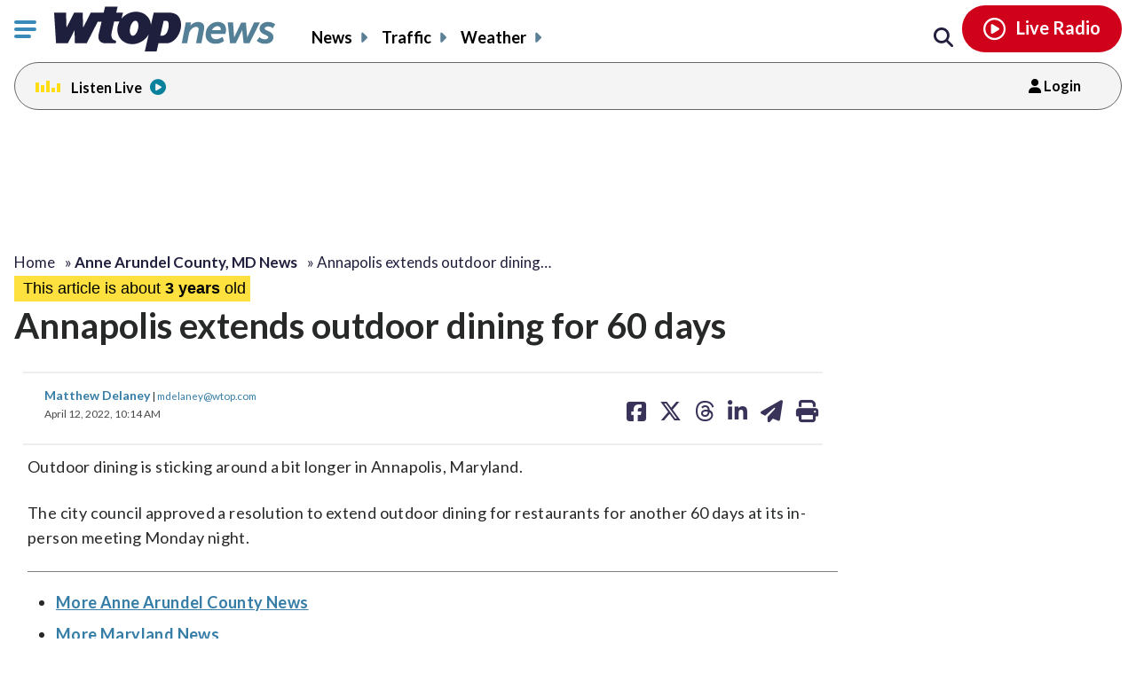

--- FILE ---
content_type: text/html; charset=UTF-8
request_url: https://wtop.com/anne-arundel-county/2022/04/annapolis-extends-outdoor-dining-for-60-days/
body_size: 26312
content:
<!doctype html>
<!--[if lt IE 7]>
<html lang="en" class="no-js lt-ie9 lt-ie8 lt-ie7"> <![endif]-->
<!--[if IE 7]>
<html lang="en" class="no-js lt-ie9 lt-ie8"> <![endif]-->
<!--[if IE 8]>
<html lang="en" class="no-js lt-ie9"> <![endif]-->
<!--[if gt IE 8]><!-->
<html lang="en" class="no-js"> <!--<![endif]-->
<head>
    <script type="text/javascript">window.dataLayer = window.dataLayer || [];</script>

    <meta charset="utf-8">
    <meta http-equiv="X-UA-Compatible" content="IE=edge,chrome=1">

    <meta name="viewport" content="width=device-width, initial-scale=1, maximum-scale=1">


        <script type="text/javascript"> const scrollTop_Height = 350 </script>
    <title>Annapolis extends outdoor dining for 60 days &#x2d; WTOP News</title>
			<!-- Begin IndexExchange  -->
			<script async src="//js-sec.indexww.com/ht/p/186967-76288346428612.js"></script>
			<!-- End IndexExchange -->
					<!-- SailThru -->
			<meta name="sailthru.canonical" content="https://wtop.com/anne-arundel-county/2022/04/annapolis-extends-outdoor-dining-for-60-days/" />
			<meta name="sailthru.date" content="2022-04-12 10:14:42" />
			
					<meta name="sailthru.tags" content="annapolis,annapolis city council,Anne Arundel County, MD News,Local News,Local Politics and Elections News,Maryland News,Matthew Delaney,outdoor dining" />
			
				
								<meta name="sailthru.image.full" content="https://wtop.com/wp-content/uploads/2022/03/GettyImages-1221752263-e1648553724836.jpg" />
			<meta name="sailthru.image.thumb" content="https://wtop.com/wp-content/uploads/2022/03/GettyImages-1221752263-150x150.jpg" />
				<!-- /SailThru -->
		<!-- SailThru --><meta name="sailthru.canonical" content="https://wtop.com/anne-arundel-county/2022/04/annapolis-extends-outdoor-dining-for-60-days/" /><meta name="sailthru.date" content="2022-04-12 10:14:42" /><meta name="sailthru.image.full" content="https://wtop.com/wp-content/uploads/2022/03/GettyImages-1221752263-e1648553724836.jpg" /><meta name="sailthru.image.thumb" content="https://wtop.com/wp-content/uploads/2022/03/GettyImages-1221752263-150x150.jpg" /><meta name='sailthru.tags' content='annapolis,annapolis city council,Anne Arundel County, MD News,Local News,Local Politics and Elections News,Maryland News,Matthew Delaney,outdoor dining'/><!-- /SailThru -->			<script>
				var refreshPageInterval;
				function refreshPageAction( ) {
					if( ! refreshPageInterval ){
						refreshPageInterval = setInterval(function(){
													window.location.reload(1);
											}, ( 480 * 1000 ) );
					}
				}
				refreshPageAction( );
			</script>
			        <script type="text/javascript">
            document.cookie = "krg_crb=;expires=Thu, 01 Jan 1970 00:00:01 GMT;path=/";
            document.cookie = "krg_uid=;expires=Thu, 01 Jan 1970 00:00:01 GMT;path=/";
        </script>
        
<!-- The SEO Framework by Sybre Waaijer -->
<meta name="description" content="The Annapolis City Council approved a resolution to extend outdoor dining for restaurants for another 60 days at its in&#x2d;person meeting Monday night." />
<meta property="og:image" content="https://wtop.com/wp-content/uploads/2022/03/GettyImages-1221752263-e1648553724836.jpg" />
<meta property="og:image:width" content="780" />
<meta property="og:image:height" content="516" />
<meta property="og:locale" content="en_US" />
<meta property="og:type" content="article" />
<meta property="og:title" content="Annapolis extends outdoor dining for 60 days &#x2d; WTOP News" />
<meta property="og:description" content="The Annapolis City Council approved a resolution to extend outdoor dining for restaurants for another 60 days at its in&#x2d;person meeting Monday night." />
<meta property="og:url" content="https://wtop.com/anne-arundel-county/2022/04/annapolis-extends-outdoor-dining-for-60-days/" />
<meta property="og:site_name" content="WTOP News" />
<meta property="og:updated_time" content="2022-04-12T14:14+00:00" />
<meta property="article:published_time" content="2022-04-12T14:14+00:00" />
<meta property="article:modified_time" content="2022-04-12T14:14+00:00" />
<meta name="twitter:card" content="summary_large_image" />
<meta name="twitter:title" content="Annapolis extends outdoor dining for 60 days &#x2d; WTOP News" />
<meta name="twitter:description" content="The Annapolis City Council approved a resolution to extend outdoor dining for restaurants for another 60 days at its in&#x2d;person meeting Monday night." />
<meta name="twitter:image" content="https://wtop.com/wp-content/uploads/2022/03/GettyImages-1221752263-e1648553724836.jpg" />
<meta name="twitter:image:width" content="780" />
<meta name="twitter:image:height" content="516" />
<link rel="canonical" href="https://wtop.com/anne-arundel-county/2022/04/annapolis-extends-outdoor-dining-for-60-days/" />
<script type="application/ld+json">{"@context":"https://schema.org","@type":"BreadcrumbList","itemListElement":[{"@type":"ListItem","position":1,"item":{"@id":"https://wtop.com/","name":"WTOP | Washington\u2019s Top News | DC, MD &#038; VA News, Traffic &#038; Weather"}},{"@type":"ListItem","position":2,"item":{"@id":"https://wtop.com/local/","name":"Local News"}},{"@type":"ListItem","position":3,"item":{"@id":"https://wtop.com/anne-arundel-county/2022/04/annapolis-extends-outdoor-dining-for-60-days/","name":"Annapolis extends outdoor dining for 60 days"}}]}</script>
<!-- / The SEO Framework by Sybre Waaijer | 7.94ms meta | 0.07ms boot -->

<link rel='dns-prefetch' href='//ajax.googleapis.com' />
<link rel='dns-prefetch' href='//secure-drm.imrworldwide.com' />
<link rel='dns-prefetch' href='//code.jquery.com' />
<link rel='dns-prefetch' href='//use.fontawesome.com' />
<link rel='dns-prefetch' href='//s.w.org' />
<script type="text/javascript">
window._wpemojiSettings = {"baseUrl":"https:\/\/s.w.org\/images\/core\/emoji\/13.1.0\/72x72\/","ext":".png","svgUrl":"https:\/\/s.w.org\/images\/core\/emoji\/13.1.0\/svg\/","svgExt":".svg","source":{"concatemoji":"https:\/\/wtop.com\/wp-includes\/js\/wp-emoji-release.min.js?ver=5.9.4"}};
/*! This file is auto-generated */
!function(e,a,t){var n,r,o,i=a.createElement("canvas"),p=i.getContext&&i.getContext("2d");function s(e,t){var a=String.fromCharCode;p.clearRect(0,0,i.width,i.height),p.fillText(a.apply(this,e),0,0);e=i.toDataURL();return p.clearRect(0,0,i.width,i.height),p.fillText(a.apply(this,t),0,0),e===i.toDataURL()}function c(e){var t=a.createElement("script");t.src=e,t.defer=t.type="text/javascript",a.getElementsByTagName("head")[0].appendChild(t)}for(o=Array("flag","emoji"),t.supports={everything:!0,everythingExceptFlag:!0},r=0;r<o.length;r++)t.supports[o[r]]=function(e){if(!p||!p.fillText)return!1;switch(p.textBaseline="top",p.font="600 32px Arial",e){case"flag":return s([127987,65039,8205,9895,65039],[127987,65039,8203,9895,65039])?!1:!s([55356,56826,55356,56819],[55356,56826,8203,55356,56819])&&!s([55356,57332,56128,56423,56128,56418,56128,56421,56128,56430,56128,56423,56128,56447],[55356,57332,8203,56128,56423,8203,56128,56418,8203,56128,56421,8203,56128,56430,8203,56128,56423,8203,56128,56447]);case"emoji":return!s([10084,65039,8205,55357,56613],[10084,65039,8203,55357,56613])}return!1}(o[r]),t.supports.everything=t.supports.everything&&t.supports[o[r]],"flag"!==o[r]&&(t.supports.everythingExceptFlag=t.supports.everythingExceptFlag&&t.supports[o[r]]);t.supports.everythingExceptFlag=t.supports.everythingExceptFlag&&!t.supports.flag,t.DOMReady=!1,t.readyCallback=function(){t.DOMReady=!0},t.supports.everything||(n=function(){t.readyCallback()},a.addEventListener?(a.addEventListener("DOMContentLoaded",n,!1),e.addEventListener("load",n,!1)):(e.attachEvent("onload",n),a.attachEvent("onreadystatechange",function(){"complete"===a.readyState&&t.readyCallback()})),(n=t.source||{}).concatemoji?c(n.concatemoji):n.wpemoji&&n.twemoji&&(c(n.twemoji),c(n.wpemoji)))}(window,document,window._wpemojiSettings);
</script>
<style type="text/css">
img.wp-smiley,
img.emoji {
	display: inline !important;
	border: none !important;
	box-shadow: none !important;
	height: 1em !important;
	width: 1em !important;
	margin: 0 0.07em !important;
	vertical-align: -0.1em !important;
	background: none !important;
	padding: 0 !important;
}
</style>
	<link rel='preload' as='font' crossorigin id='font-woff-italic-100-css'  href='https://wtop.com/wp-content/themes/wtop-new/css/fonts/Lato/italic-100.woff2?ver=all' type='font/woff2' media='all' />
<link rel='preload' as='font' crossorigin id='font-woff-italic-300-css'  href='https://wtop.com/wp-content/themes/wtop-new/css/fonts/Lato/italic-300.woff2?ver=all' type='font/woff2' media='all' />
<link rel='preload' as='font' crossorigin id='font-woff-italic-400-css'  href='https://wtop.com/wp-content/themes/wtop-new/css/fonts/Lato/italic-400.woff2?ver=all' type='font/woff2' media='all' />
<link rel='preload' as='font' crossorigin id='font-woff-italic-700-css'  href='https://wtop.com/wp-content/themes/wtop-new/css/fonts/Lato/italic-700.woff2?ver=all' type='font/woff2' media='all' />
<link rel='preload' as='font' crossorigin id='font-woff-italic-900-css'  href='https://wtop.com/wp-content/themes/wtop-new/css/fonts/Lato/italic-900.woff2?ver=all' type='font/woff2' media='all' />
<link rel='preload' as='font' crossorigin id='font-woff-normal-300-css'  href='https://wtop.com/wp-content/themes/wtop-new/css/fonts/Lato/normal-300.woff2?ver=all' type='font/woff2' media='all' />
<link rel='preload' as='font' crossorigin id='font-woff-normal-400-css'  href='https://wtop.com/wp-content/themes/wtop-new/css/fonts/Lato/normal-400.woff2?ver=all' type='font/woff2' media='all' />
<link rel='preload' as='font' crossorigin id='font-woff-normal-700-css'  href='https://wtop.com/wp-content/themes/wtop-new/css/fonts/Lato/normal-700.woff2?ver=all' type='font/woff2' media='all' />
<link rel='preload' as='font' crossorigin id='font-woff-normal-900-css'  href='https://wtop.com/wp-content/themes/wtop-new/css/fonts/Lato/normal-900.woff2?ver=all' type='font/woff2' media='all' />
<link rel='stylesheet' id='print-css'  href='https://wtop.com/wp-content/themes/wtop-new/assets/css/print.css?ver=1' type='text/css' media='print' />
<link rel='stylesheet' id='SailThru-css'  href='https://wtop.com/wp-content/plugins/sailthru-custom/assets/css/sailthru.css?ver=251208-153014' type='text/css' media='all' />
<link rel='stylesheet' id='Sailthru_Newsletters_Custom-css'  href='https://wtop.com/wp-content/plugins/sailthru-newsletters-custom/assets/css/sailthru.css?ver=0.1' type='text/css' media='all' />
<link rel='stylesheet' id='sailthru-newsletter-signup-css-css'  href='https://wtop.com/wp-content/plugins/sailthru-newsletters-custom/assets/css/sailthru-newsletter-signup.min.css?ver=1765207814' type='text/css' media='all' />
<link rel='stylesheet' id='font-awesome-css-css'  href='https://use.fontawesome.com/releases/v6.7.1/css/all.css?ver=6.7.1' type='text/css' media='' />
<link rel='stylesheet' id='wtop-theme-stylesheet-css'  href='https://wtop.com/wp-content/themes/wtop-new/style.css?ver=1765207815' type='text/css' media='all' />
<link rel='stylesheet' id='blog_styles-css'  href='https://wtop.com/wp-content/themes/wtop-new/blog-styles.css?ver=1765207815' type='text/css' media='' />

		<!-- Media Trade Craft  -->
		<link rel="preconnect" href="https://01.cdn.mediatradecraft.com/" crossorigin="" />
		<link rel="dns-prefetch" href="https://01.cdn.mediatradecraft.com/" />
		<link rel="preconnect" href="https://securepubads.g.doubleclick.net/" crossorigin="" />
		<link rel="dns-prefetch" href="https://securepubads.g.doubleclick.net/" />
		<link rel="preconnect" href="https://c.amazon-adsystem.com/" crossorigin="" />
		<link rel="dns-prefetch" href="https://c.amazon-adsystem.com/" />
		<link rel="preconnect" href="https://micro.rubiconproject.com/" crossorigin="" />
		<link rel="dns-prefetch" href="https://micro.rubiconproject.com/" />

		<script src="https://c.amazon-adsystem.com/aax2/apstag.js" async="true"></script>
		<script src="https://securepubads.g.doubleclick.net/tag/js/gpt.js" async="true"></script>
		<script src="https://01.cdn.mediatradecraft.com/wtop/main/main.js?template=article" async="true"></script>
		<link href="https://01.cdn.mediatradecraft.com/wtop/main/main.css" media="print" onload="this.media='all'" rel="stylesheet" />

		<!-- // Media Trade Craft -->

		<meta name="sentry-trace" content="cc3910e283084d369eee661a504a8f1b-9bde92784938403a-0" />
<meta name="traceparent" content="" />
<meta name="baggage" content="sentry-trace_id=cc3910e283084d369eee661a504a8f1b,sentry-sample_rate=0.1,sentry-transaction=%2F%7Bprimary%7D%2F%7Byear%7D%2F%7Bmonthnum%7D%2F%7Bname%7D,sentry-public_key=e77a47c1ffc9f2f7f48a32f1ea577659,sentry-org_id=4509877757870080,sentry-release=0.0.1,sentry-environment=wtop-prod,sentry-sampled=false,sentry-sample_rand=0.185754" />
		<!-- Google Tag Manager -->
		<noscript><iframe src="//www.googletagmanager.com/ns.html?id=GTM-TZGJTC"
		height="0" width="0" style="display:none;visibility:hidden"></iframe></noscript>
		<script>(function(w,d,s,l,i){w[l]=w[l]||[];w[l].push({'gtm.start':
		new Date().getTime(),event:'gtm.js'});var f=d.getElementsByTagName(s)[0],
		j=d.createElement(s),dl=l!='dataLayer'?'&l='+l:'';j.async=true;j.src=
		'//www.googletagmanager.com/gtm.js?id='+i+dl;f.parentNode.insertBefore(j,f);
		})(window,document,'script','dataLayer','GTM-TZGJTC');</script>
		<!-- End Google Tag Manager -->
            			<!-- <script>
			(function() {
				if (window.Osano && Osano.cm) {
					const consent = Osano.cm.getConsent();
					if (consent.consentedCategories.includes('C0001')) {
						// Setup dataLayer and gtag before loading GA script
						window.dataLayer = window.dataLayer || [];
						function gtag(){dataLayer.push(arguments);}

						gtag('js', new Date());

						gtag('config', 'G-7DGXB37KZH', {
							'author': 'Matthew Delaney',
							'primary_category': 'Anne Arundel County, MD News'
						});

						// Now load gtag.js
						var gtagScript = document.createElement("script");
						gtagScript.async = true;
						gtagScript.src = "https://www.googletagmanager.com/gtag/js?id=G-7DGXB37KZH";
						document.head.appendChild(gtagScript);
					}
				}
			})();
			</script> -->




				<!-- Google Analytics  -->
		<!-- Global site tag (gtag.js) - Google Analytics -->
			<!-- This is GA4 -->
			<script async src="https://www.googletagmanager.com/gtag/js?id=G-7DGXB37KZH"></script>
			<script>
				window.dataLayer = window.dataLayer || [];
				window.dataLayer.push({
					'author' : 'Matthew Delaney',
					'primary_category' : 'Anne Arundel County, MD News'
				});
				function gtag(){dataLayer.push(arguments);}
				gtag('js', new Date());
				gtag('config', 'G-7DGXB37KZH');
			</script>           
              <!-- //This is GA4 -->    
		<!-- // Google Analytics -->
		<script src="/advertisement.js" defer></script>

		        <script>
            window.Site = window.Site || {};
            window.Site.icons = window.Site.icons || {};
            window.Site.icons['arrow-down'] = "<svg class=\"Svg\" data-name=\"arrow-down\" version=\"1.1\" xmlns=\"http:\/\/www.w3.org\/2000\/svg\" xmlns:xlink=\"http:\/\/www.w3.org\/1999\/xlink\" x=\"0px\" y=\"0px\" width=\"11px\" height=\"7px\" viewBox=\"0 0 11 7\" enable-background=\"new 0 0 11 7\" xml:space=\"preserve\">\t<image src=\"https:\/\/wtop.com\/wp-content\/themes\/wtop-new\/assets\/img\/icons\/arrow-down.png\" \/><path d=\"M9.786,0c-0.32,0-0.623,0.127-0.857,0.365l-3.43,3.601L2.143,0.444C1.911,0.162,1.573,0,1.214,0\n\tC0.545,0,0,0.561,0,1.25c0,0.296,0.101,0.58,0.285,0.805C0.3,2.076,0.316,2.097,0.335,2.116l4.279,4.493\n\tC4.843,6.857,5.165,7,5.497,7H5.5c0.333,0,0.654-0.143,0.876-0.385l4.291-4.506C10.882,1.876,11,1.571,11,1.25\n\tC11,0.561,10.455,0,9.786,0z\"\/><\/svg>";
            window.Site.icons['image-arrow-circle-blue'] = "https:\/\/wtop.com\/wp-content\/themes\/wtop-new\/assets\/img\/icons\/arrow-circle-blue.png";
            window.Site.icons['image-arrow-right-black'] = "https:\/\/wtop.com\/wp-content\/themes\/wtop-new\/assets\/img\/icons\/arrow-right-black.png";
            window.Site.icons['image-arrow-left-black'] = "https:\/\/wtop.com\/wp-content\/themes\/wtop-new\/assets\/img\/icons\/arrow-left-black.png";
        </script>
        <script type='text/javascript' src='https://ajax.googleapis.com/ajax/libs/jquery/3.3.1/jquery.min.js?ver=2.1.0' id='jquery-js'></script>

        <script>
        // Fallback to loading jQuery from a local path if the CDN is unavailable
        (window.jQuery || append_jquery_fallback() );
            function append_jquery_fallback(){
                var script = document.createElement('script');
                script.setAttribute('type', 'text/javascript');
                script.setAttribute('src', 'https://wtop.com/wp-content/themes/wtop-new/assets/vendor/jquery/dist/jquery.min.js');
                document.write(script.outerHTML);
            }
        </script><script type='text/javascript' src='//secure-drm.imrworldwide.com/novms/js/2/ggcmb400.js?ver=5.9.4' id='nielsensdk-js'></script>
<script type='text/javascript' id='ggcom-js-extra'>
/* <![CDATA[ */
var _nolggGlobalParams = {"sfcode":"drm","apid":"P161F34E0-CC10-4E18-B59B-CDAA8FC2516B","apn":"WTOP"};
var _nolggGlobalParamsMeta = {"provider":"HubbardRadio","stationType":"1","assetid":"WTOP-FM"};
var _nolggSettings = {"debug":""};
/* ]]> */
</script>
<script type='text/javascript' src='https://wtop.com/wp-content/themes/wtop-new/js/ggCom_embed.js?ver=5.9.4' id='ggcom-js'></script>
<script type='text/javascript' id='DFPLIGHT-js-extra'>
/* <![CDATA[ */
var DFP_ad_slots = "[{\"name\":\"wtop_desktop_top\",\"sizes\":\"[[970, 250], [970, 90], [728, 90]]\",\"id\":\"DFP_slot_wtop_desktop_top_1\",\"sizeMapping\":{\"[1025, 900]\":\"[[1, 1],[970, 250], [970, 90], [728, 90]]\",\"[1025, 450]\":\"[[970, 90], [728, 90]]\",\"[0, 0]\":\"[]\"},\"extra\":false,\"outofpage\":false,\"companion\":false,\"expandedSize\":false,\"transition\":false,\"avoidRender\":false},{\"name\":\"wtop_desktop_interstitial\",\"sizes\":\"[640, 480]\",\"id\":\"DFP_slot_wtop_desktop_interstitial_1\",\"sizeMapping\":{\"[1025, 200]\":\"[640, 480]\",\"[0, 0]\":\"[]\"},\"extra\":false,\"outofpage\":true,\"companion\":false,\"expandedSize\":false,\"transition\":false,\"avoidRender\":false},{\"name\":\"wtop_mobile_adhesion_1\",\"sizes\":\"[[320, 50],[1,1]]\",\"id\":\"DFP_slot_wtop_mobile_adhesion_1_1\",\"sizeMapping\":{\"[750, 200]\":\"[]\",\"[0, 0]\":\"[[320, 50],[1,1]]\"},\"extra\":false,\"outofpage\":false,\"companion\":false,\"expandedSize\":false,\"transition\":false,\"avoidRender\":false},{\"name\":\"wtop_article_300x600_1\",\"sizes\":\"[[300, 600]]\",\"id\":\"DFP_slot_wtop_article_300x600_1_1\",\"sizeMapping\":{\"[1025, 900]\":\"[[1, 1],[300, 600]]\",\"[1025, 450]\":\"[[1, 1],[300, 250]]\",\"[0, 0]\":\"[]\"},\"extra\":false,\"outofpage\":false,\"companion\":false,\"expandedSize\":false,\"transition\":false,\"avoidRender\":false},{\"name\":\"wtop_in-article_desktop_1\",\"sizes\":\"[[620,250], [300, 250]]\",\"id\":\"DFP_slot_wtop_in-article_desktop_1_1\",\"sizeMapping\":{\"[1025, 200]\":\"[[620,250], [300, 250]]\",\"[0, 0]\":\"[[300, 250]]\"},\"extra\":false,\"outofpage\":false,\"companion\":false,\"expandedSize\":false,\"transition\":false,\"avoidRender\":false},{\"name\":\"wtop_in-article_desktop_2\",\"sizes\":\"[[620,250], [300, 250]]\",\"id\":\"DFP_slot_wtop_in-article_desktop_2_1\",\"sizeMapping\":{\"[1025, 200]\":\"[[620,250], [300, 250]]\",\"[0, 0]\":\"[[300, 250]]\"},\"extra\":false,\"outofpage\":false,\"companion\":false,\"expandedSize\":false,\"transition\":false,\"avoidRender\":false},{\"name\":\"wtop_in-article_desktop_3\",\"sizes\":\"[[620,250], [300, 250]]\",\"id\":\"DFP_slot_wtop_in-article_desktop_3_1\",\"sizeMapping\":{\"[1025, 200]\":\"[[620,250], [300, 250]]\",\"[0, 0]\":\"[[300, 250]]\"},\"extra\":false,\"outofpage\":false,\"companion\":false,\"expandedSize\":false,\"transition\":false,\"avoidRender\":false},{\"name\":\"wtop_in-article_desktop_4\",\"sizes\":\"[[620,250], [300, 250]]\",\"id\":\"DFP_slot_wtop_in-article_desktop_4_1\",\"sizeMapping\":{\"[1025, 200]\":\"[[620,250], [300, 250]]\",\"[0, 0]\":\"[[300, 250]]\"},\"extra\":false,\"outofpage\":false,\"companion\":false,\"expandedSize\":false,\"transition\":false,\"avoidRender\":false},{\"name\":\"wtop_in-article_desktop_5\",\"sizes\":\"[[620,250], [300, 250]]\",\"id\":\"DFP_slot_wtop_in-article_desktop_5_1\",\"sizeMapping\":{\"[1025, 200]\":\"[[620,250], [300, 250]]\",\"[0, 0]\":\"[[300, 250]]\"},\"extra\":false,\"outofpage\":false,\"companion\":false,\"expandedSize\":false,\"transition\":false,\"avoidRender\":false},{\"name\":\"wtop_in-article_desktop_6\",\"sizes\":\"[[620,250], [300, 250]]\",\"id\":\"DFP_slot_wtop_in-article_desktop_6_1\",\"sizeMapping\":{\"[1025, 200]\":\"[[620,250], [300, 250]]\",\"[0, 0]\":\"[[300, 250]]\"},\"extra\":false,\"outofpage\":false,\"companion\":false,\"expandedSize\":false,\"transition\":false,\"avoidRender\":false},{\"name\":\"wtop_in-article_desktop_7\",\"sizes\":\"[[620,250], [300, 250]]\",\"id\":\"DFP_slot_wtop_in-article_desktop_7_1\",\"sizeMapping\":{\"[1025, 200]\":\"[[620,250], [300, 250]]\",\"[0, 0]\":\"[[300, 250]]\"},\"extra\":false,\"outofpage\":false,\"companion\":false,\"expandedSize\":false,\"transition\":false,\"avoidRender\":false},{\"name\":\"wtop_in-article_desktop_8\",\"sizes\":\"[[620,250], [300, 250]]\",\"id\":\"DFP_slot_wtop_in-article_desktop_8_1\",\"sizeMapping\":{\"[1025, 200]\":\"[[620,250], [300, 250]]\",\"[0, 0]\":\"[[300, 250]]\"},\"extra\":false,\"outofpage\":false,\"companion\":false,\"expandedSize\":false,\"transition\":false,\"avoidRender\":false},{\"name\":\"wtop_article_mobile_300x250\",\"sizes\":\"[[300, 250]]\",\"id\":\"DFP_slot_wtop_article_mobile_300x250_1\",\"sizeMapping\":{\"[1024, 200]\":\"[]\",\"[0, 0]\":\"[300, 250]\"},\"extra\":false,\"outofpage\":false,\"companion\":false,\"expandedSize\":false,\"transition\":false,\"avoidRender\":false},{\"name\":\"wtop_in-article_mobile_1\",\"sizes\":\"[[300, 250]]\",\"id\":\"DFP_slot_wtop_in-article_mobile_1_1\",\"sizeMapping\":{\"[1025, 0]\":\"[]\",\"[0, 0]\":\"[[300, 250]]\"},\"extra\":false,\"outofpage\":false,\"companion\":false,\"expandedSize\":false,\"transition\":false,\"avoidRender\":false},{\"name\":\"wtop_in-article_mobile_2\",\"sizes\":\"[[300, 250]]\",\"id\":\"DFP_slot_wtop_in-article_mobile_2_1\",\"sizeMapping\":{\"[1025, 0]\":\"[]\",\"[0, 0]\":\"[[300, 250]]\"},\"extra\":false,\"outofpage\":false,\"companion\":false,\"expandedSize\":false,\"transition\":false,\"avoidRender\":false},{\"name\":\"wtop_in-article_mobile_3\",\"sizes\":\"[[300, 250]]\",\"id\":\"DFP_slot_wtop_in-article_mobile_3_1\",\"sizeMapping\":{\"[1025, 0]\":\"[]\",\"[0, 0]\":\"[[300, 250]]\"},\"extra\":false,\"outofpage\":false,\"companion\":false,\"expandedSize\":false,\"transition\":false,\"avoidRender\":false},{\"name\":\"wtop_in-article_mobile_4\",\"sizes\":\"[[300, 250]]\",\"id\":\"DFP_slot_wtop_in-article_mobile_4_1\",\"sizeMapping\":{\"[1025, 0]\":\"[]\",\"[0, 0]\":\"[[300, 250]]\"},\"extra\":false,\"outofpage\":false,\"companion\":false,\"expandedSize\":false,\"transition\":false,\"avoidRender\":false},{\"name\":\"wtop_in-article_mobile_5\",\"sizes\":\"[[300, 250]]\",\"id\":\"DFP_slot_wtop_in-article_mobile_5_1\",\"sizeMapping\":{\"[1025, 0]\":\"[]\",\"[0, 0]\":\"[[300, 250]]\"},\"extra\":false,\"outofpage\":false,\"companion\":false,\"expandedSize\":false,\"transition\":false,\"avoidRender\":false},{\"name\":\"wtop_in-article_mobile_6\",\"sizes\":\"[[300, 250]]\",\"id\":\"DFP_slot_wtop_in-article_mobile_6_1\",\"sizeMapping\":{\"[1025, 0]\":\"[]\",\"[0, 0]\":\"[[300, 250]]\"},\"extra\":false,\"outofpage\":false,\"companion\":false,\"expandedSize\":false,\"transition\":false,\"avoidRender\":false},{\"name\":\"wtop_in-article_mobile_7\",\"sizes\":\"[[300, 250]]\",\"id\":\"DFP_slot_wtop_in-article_mobile_7_1\",\"sizeMapping\":{\"[1025, 0]\":\"[]\",\"[0, 0]\":\"[[300, 250]]\"},\"extra\":false,\"outofpage\":false,\"companion\":false,\"expandedSize\":false,\"transition\":false,\"avoidRender\":false},{\"name\":\"wtop_in-article_mobile_8\",\"sizes\":\"[[300, 250]]\",\"id\":\"DFP_slot_wtop_in-article_mobile_8_1\",\"sizeMapping\":{\"[1025, 0]\":\"[]\",\"[0, 0]\":\"[[300, 250]]\"},\"extra\":false,\"outofpage\":false,\"companion\":false,\"expandedSize\":false,\"transition\":false,\"avoidRender\":false}]";
var DFP_custom_targeting = {"is_front":"false","is_archive":"false","is_article":"true","is_gallery":"false","is_page":"false","is_traffic":"false","is_weather":"false","is_headlines":"false","is_search":"false","is_author":"false","is_dev":"false","include_cms_player":"true","disable_all_ads":"false","disable_header_ad":"false","disable_footer_ad":"false","disable_right_rail_ads":"false","disable_in_article_ads":"false","slug":"hubb_annapolis-extends-outdoor-dining-fo","category":["anne-arundel-county","local","local-politics-elections-news","maryland"],"section":["anne-arundel-county","local","local-politics-elections-news","maryland"],"traffic":["anne-arundel-county","local","local-politics-elections-news","maryland"],"weather":["anne-arundel-county","local","local-politics-elections-news","maryland"],"region":["anne-arundel-county","local","local-politics-elections-news","maryland"],"tag":["annapolis","annapolis-city-council","matthew-delaney","outdoor-dining"],"author":["Matthew Delaney"]};
/* ]]> */
</script>
<script type='text/javascript' src='https://wtop.com/wp-content/plugins/dfp-custom-light/assets/js/dist/dfp-custom-light.min.js?ver=1.0.0' id='DFPLIGHT-js'></script>
<link rel="https://api.w.org/" href="https://wtop.com/wp-json/" /><link rel="alternate" type="application/json" href="https://wtop.com/wp-json/wp/v2/posts/23525805" /><link rel="alternate" type="application/json+oembed" href="https://wtop.com/wp-json/oembed/1.0/embed?url=https%3A%2F%2Fwtop.com%2Fanne-arundel-county%2F2022%2F04%2Fannapolis-extends-outdoor-dining-for-60-days%2F" />
<link rel="alternate" type="text/xml+oembed" href="https://wtop.com/wp-json/oembed/1.0/embed?url=https%3A%2F%2Fwtop.com%2Fanne-arundel-county%2F2022%2F04%2Fannapolis-extends-outdoor-dining-for-60-days%2F&#038;format=xml" />
<!-- Osano Cookies Consent Notice start for wtop.com -->
	<script src="https://cmp.osano.com/Azqe5XTmI42atAm9K/0190736e-d38d-4b44-880d-587a15e02d1e/osano.js"></script>

	<!-- Osano Cookies Consent Notice end for wtop.com -->
        <style>
            body{
                padding : 0px !important;
            }
            html.wp-toolbar{padding-top: 0px !important;}
        </style>
                <!--ZOOMINFO HEADER SCRIPT-->
        <script>
            (function () {
                var zi = document.createElement('script');
                zi.type = 'text/javascript';
                zi.async = true;
                zi.referrerPolicy = 'unsafe-url';
                zi.src = 'https://ws.zoominfo.com/pixel/6245e68be2bbe6001aaa141b';
                var s = document.getElementsByTagName('script')[0];
                s.parentNode.insertBefore(zi, s);
            })();</script>
        <!--ZOOMINFO HEADER SCRIPT END-->
                    <meta property="source" content="wtop-2022" />
            <meta property="partner" content="false" />
                    <script type="application/ld+json">
            {"@context":"http:\/\/schema.org","@type":"NewsArticle","mainEntityOfPage":{"@type":"WebPage","@id":"https:\/\/wtop.com\/anne-arundel-county\/2022\/04\/annapolis-extends-outdoor-dining-for-60-days\/"},"headline":"Annapolis extends outdoor dining for 60 days","url":"https:\/\/wtop.com\/anne-arundel-county\/2022\/04\/annapolis-extends-outdoor-dining-for-60-days\/","thumbnailUrl":"https:\/\/wtop.com\/wp-content\/uploads\/2022\/03\/GettyImages-1221752263-150x150.jpg","image":{"@type":"ImageObject","url":"https:\/\/wtop.com\/wp-content\/uploads\/2022\/03\/GettyImages-1221752263-e1648553724836.jpg","width":780,"height":516},"dateCreated":"2022-04-12T14:14:42Z","datePublished":"2022-04-12T14:14:42Z","dateModified":"2022-04-12T14:14:57Z","articleSection":"Anne Arundel County, MD News","author":[{"@type":"Person","name":"Matthew Delaney"}],"creator":["Matthew Delaney"],"publisher":{"@type":"Organization","name":"WTOP News","logo":{"@type":"ImageObject","url":"https:\/\/wtop.com\/wp-content\/themes\/wtop-new\/assets\/img\/icons\/logo-162x60.gif"}},"keywords":["annapolis","annapolis city council","matthew delaney","outdoor dining"],"speakable":{"@type":"SpeakableSpecification","cssSelector":[".schema-title",".schema-summary"]}}
        </script>
        <link rel="alternate" type="application/rss+xml" title="WTOP News &raquo; Feed" href="https://wtop.com/feed/" />
        <link rel="apple-touch-icon" sizes="57x57" href="https://wtop.com/wp-content/themes/wtop-new/assets/img/favicons/apple-touch-icon-57x57.png">
        <link rel="apple-touch-icon" sizes="114x114" href="https://wtop.com/wp-content/themes/wtop-new/assets/img/favicons/apple-touch-icon-114x114.png">
        <link rel="apple-touch-icon" sizes="72x72" href="https://wtop.com/wp-content/themes/wtop-new/assets/img/favicons/apple-touch-icon-72x72.png">
        <link rel="apple-touch-icon" sizes="144x144" href="https://wtop.com/wp-content/themes/wtop-new/assets/img/favicons/apple-touch-icon-144x144.png">
        <link rel="apple-touch-icon" sizes="60x60" href="https://wtop.com/wp-content/themes/wtop-new/assets/img/favicons/apple-touch-icon-60x60.png">
        <link rel="apple-touch-icon" sizes="120x120" href="https://wtop.com/wp-content/themes/wtop-new/assets/img/favicons/apple-touch-icon-120x120.png">
        <link rel="apple-touch-icon" sizes="76x76" href="https://wtop.com/wp-content/themes/wtop-new/assets/img/favicons/apple-touch-icon-76x76.png">
        <link rel="apple-touch-icon" sizes="152x152" href="https://wtop.com/wp-content/themes/wtop-new/assets/img/favicons/apple-touch-icon-152x152.png">
        <link rel="apple-touch-icon" sizes="180x180" href="https://wtop.com/wp-content/themes/wtop-new/assets/img/favicons/apple-touch-icon-180x180.png">
        <link rel="icon" type="image/png" href="https://wtop.com/wp-content/themes/wtop-new/assets/img/favicons/favicon-192x192.png" sizes="192x192">
        <link rel="icon" type="image/png" href="https://wtop.com/wp-content/themes/wtop-new/assets/img/favicons/favicon-160x160.png" sizes="160x160">
        <link rel="icon" type="image/png" href="https://wtop.com/wp-content/themes/wtop-new/assets/img/favicons/favicon-96x96.png" sizes="96x96">
        <link rel="icon" type="image/png" href="https://wtop.com/wp-content/themes/wtop-new/assets/img/favicons/favicon-16x16.png" sizes="16x16">
        <link rel="icon" type="image/png" href="https://wtop.com/wp-content/themes/wtop-new/assets/img/favicons/favicon-32x32.png" sizes="32x32">
        <meta name="msapplication-TileColor" content="#ffffff">
        <meta name="msapplication-TileImage" content="https://wtop.com/wp-content/themes/wtop-new/assets/img/favicons/mstile-144x144.png">
        <meta name="msapplication-config" content="https://wtop.com/wp-content/themes/wtop-new/assets/img/favicons/browserconfig.xml">
                <!-- Start SmartBanner configuration -->
        <meta name="smartbanner:title" content="WTOP News">
        <meta name="smartbanner:author" content="News Traffic Weather">
        <meta name="smartbanner:price" content="FREE">
        <meta name="smartbanner:price-suffix-google" content=" - In Google Play">
        <meta name="smartbanner:icon-google" content="https://wtop.com/wp-content/themes/wtop-new/assets/img/app/Google-Play-Icon.png">
        <meta name="smartbanner:button" content="VIEW">
        <meta name="smartbanner:button-url-google" content="https://play.google.com/store/apps/details?id=com.audionowdigital.player.wtopradio">
        <meta name="smartbanner:enabled-platforms" content="android">
        <!-- End SmartBanner configuration -->
        <link rel="icon" href="https://wtop.com/wp-content/uploads/2021/05/WtopNewsLogo_500x500-150x150.png" sizes="32x32" />
<link rel="icon" href="https://wtop.com/wp-content/uploads/2021/05/WtopNewsLogo_500x500-240x240.png" sizes="192x192" />
<link rel="apple-touch-icon" href="https://wtop.com/wp-content/uploads/2021/05/WtopNewsLogo_500x500-240x240.png" />
<meta name="msapplication-TileImage" content="https://wtop.com/wp-content/uploads/2021/05/WtopNewsLogo_500x500-300x300.png" />

		<!-- Chartbeat -->
        <script type='text/javascript' src='//www.youtube.com/iframe_api'></script>
        <script type='text/javascript'>
            (function() {
                /** CONFIGURATION START **/
                var _sf_async_config = window._sf_async_config = (window._sf_async_config || {});
                _sf_async_config.uid = 55822 //CHANGE THIS TO YOUR ACCOUNT ID
                _sf_async_config.domain = 'wtop.com'; //CHANGE THIS TO YOUR SITE ID
                _sf_async_config.useCanonical = true;
                _sf_async_config.useCanonicalDomain = true;
                _sf_async_config.sections = 'Anne Arundel County, MD News'; //SET PAGE SECTION(S)
                _sf_async_config.authors = 'Matthew Delaney'; //SET PAGE AUTHOR(S)
                _sf_async_config.autoDetect = false;
                /** CONFIGURATION END **/
                function loadChartbeat() {
                    var e = document.createElement('script');
                    var n = document.getElementsByTagName('script')[0];
                    e.type = 'text/javascript';
                    e.async = true;
                    e.src = '//static.chartbeat.com/js/chartbeat_video.js';
                    n.parentNode.insertBefore(e, n);
                }
                var _cbv = window._cbv || (window._cbv = []);
                _cbv.push(['autoDetectYouTubeIframes']);
                loadChartbeat();
            })();
        </script>
		<!-- /Chartbeat -->
				<style type="text/css" id="wp-custom-css">
			.instagram-media{margin:0 auto !important;}
		</style>
		        <script type="module" async src="https://cdn.btmessage.com/script/rlink.js?o=5668060692217856"></script>
</head>
    <body class="post-template-default single single-post postid-23525805 single-format-standard ">
<!-- /18190176/Hubbard_Interstitial -->
<div id='div-gpt-ad-1605720620965-0'>
</div>

<header data-class="header" class="header header--has-primary-ad header--normal">
        <div class="container header-container">
        <div class="container__inner">
            <div class="hamburger-logo-wrapper">
                <div class="hamburger-container">
                   <div class="header__inner">
    <button class="nav__toggle" data-class="nav__toggle" type="button">
        <span class="accessible-text">Click to toggle navigation menu.</span>
        <span class="menuBar__container">
                                        <span class="menuBar"></span>
                                        <span class="menuBar"></span>
                                        <span class="menuBar"></span>
                                    </span>
    </button>
    <nav class="hamburgerNav__container" data-class="nav">
        <ul id="menu-hamburger-menu-v2" class="header_nav--hamburger"><li id="menu-item-19764403" class=" menu-item menu-item-type-custom menu-item-object-custom" ><a href="/headlines/">Headlines</a></li>
<li id="menu-item-19764404" class=" menu-item menu-item-type-custom menu-item-object-custom menu-item-has-children" ><a href="/local/">Local News</a><button class="mobileToggle"><span class="accessible-text">Click to expand menu.</span><i class="fas fa-chevron-right"></i></button>
<ul class="sub-menu">
<li id="menu-item-19764405" class=" menu-item menu-item-type-custom menu-item-object-custom menu-item-has-children" ><a href="/local/virginia/">Virginia</a><button class="mobileToggle"><span class="accessible-text">Click to expand menu.</span><i class="fas fa-chevron-right"></i></button>
	<ul class="sub-menu">
<li id="menu-item-19918798" class=" menu-item menu-item-type-custom menu-item-object-custom" ><a href="https://wtop.com/local/virginia/alexandria/">Alexandria</a></li>
<li id="menu-item-19918802" class=" menu-item menu-item-type-custom menu-item-object-custom" ><a href="https://wtop.com/local/virginia/arlington/">Arlington</a></li>
<li id="menu-item-19918806" class=" menu-item menu-item-type-custom menu-item-object-custom" ><a href="https://wtop.com/local/virginia/fairfax-county/">Fairfax County</a></li>
<li id="menu-item-19918793" class=" menu-item menu-item-type-custom menu-item-object-custom" ><a href="https://wtop.com/local/virginia/loudoun-county/">Loudoun County</a></li>
<li id="menu-item-19918804" class=" menu-item menu-item-type-custom menu-item-object-custom" ><a href="https://wtop.com/local/virginia/prince-william-county/">Prince William County</a></li>
<li id="menu-item-19918808" class=" menu-item menu-item-type-custom menu-item-object-custom" ><a href="https://wtop.com/local/virginia/stafford-county/">Stafford County</a></li>
	</ul>
</li>
<li id="menu-item-19764407" class=" menu-item menu-item-type-custom menu-item-object-custom menu-item-has-children" ><a href="/local/maryland/">Maryland</a><button class="mobileToggle"><span class="accessible-text">Click to expand menu.</span><i class="fas fa-chevron-right"></i></button>
	<ul class="sub-menu">
<li id="menu-item-19918811" class=" menu-item menu-item-type-custom menu-item-object-custom" ><a href="https://wtop.com/local/maryland/anne-arundel-county/">Anne Arundel County</a></li>
<li id="menu-item-19918812" class=" menu-item menu-item-type-custom menu-item-object-custom" ><a href="https://wtop.com/local/maryland/baltimore/">Baltimore</a></li>
<li id="menu-item-19918815" class=" menu-item menu-item-type-custom menu-item-object-custom" ><a href="https://wtop.com/local/maryland/calvert-county/">Calvert County</a></li>
<li id="menu-item-19918818" class=" menu-item menu-item-type-custom menu-item-object-custom" ><a href="https://wtop.com/local/maryland/charles-county/">Charles County</a></li>
<li id="menu-item-19918820" class=" menu-item menu-item-type-custom menu-item-object-custom" ><a href="https://wtop.com/local/maryland/frederick-county/">Frederick County</a></li>
<li id="menu-item-19918822" class=" menu-item menu-item-type-custom menu-item-object-custom" ><a href="https://wtop.com/local/maryland/howard-county/">Howard County</a></li>
<li id="menu-item-19918825" class=" menu-item menu-item-type-custom menu-item-object-custom" ><a href="https://wtop.com/local/maryland/montgomery-county/">Montgomery County</a></li>
<li id="menu-item-19918829" class=" menu-item menu-item-type-custom menu-item-object-custom" ><a href="https://wtop.com/local/maryland/prince-georges-county/">Prince George's County</a></li>
	</ul>
</li>
<li id="menu-item-19764409" class=" menu-item menu-item-type-custom menu-item-object-custom" ><a href="/local/dc/">DC</a></li>
<li id="menu-item-20247102" class=" menu-item menu-item-type-taxonomy menu-item-object-category" ><a href="https://wtop.com/local/crime/">Crime News</a></li>
<li id="menu-item-25697287" class=" menu-item menu-item-type-taxonomy menu-item-object-category" ><a href="https://wtop.com/local/matt-about-town/">Matt About Town</a></li>
<li id="menu-item-19764410" class=" menu-item menu-item-type-custom menu-item-object-custom" ><a href="/weather-news/">Weather News</a></li>
<li id="menu-item-19764412" class=" menu-item menu-item-type-custom menu-item-object-custom" ><a href="/dc-transit/">Transportation News</a></li>
</ul>
</li>
<li id="menu-item-19764414" class=" menu-item menu-item-type-custom menu-item-object-custom menu-item-has-children" ><a href="/national/">National</a><button class="mobileToggle"><span class="accessible-text">Click to expand menu.</span><i class="fas fa-chevron-right"></i></button>
<ul class="sub-menu">
<li id="menu-item-19918840" class=" menu-item menu-item-type-custom menu-item-object-custom" ><a href="https://wtop.com/national-security/">National Security</a></li>
</ul>
</li>
<li id="menu-item-19764415" class=" menu-item menu-item-type-custom menu-item-object-custom" ><a href="/world/">World</a></li>
<li id="menu-item-19764416" class=" menu-item menu-item-type-custom menu-item-object-custom menu-item-has-children" ><a href="/business-finance/">Business & Finance</a><button class="mobileToggle"><span class="accessible-text">Click to expand menu.</span><i class="fas fa-chevron-right"></i></button>
<ul class="sub-menu">
<li id="menu-item-19918860" class=" menu-item menu-item-type-custom menu-item-object-custom" ><a href="https://wtop.com/business-finance/consumer-news/">Consumer</a></li>
<li id="menu-item-19918862" class=" menu-item menu-item-type-custom menu-item-object-custom" ><a href="https://wtop.com/business-finance/real-estate/">Real Estate</a></li>
<li id="menu-item-19918863" class=" menu-item menu-item-type-custom menu-item-object-custom" ><a href="https://wtop.com/business-finance/recalls/">Recalls</a></li>
</ul>
</li>
<li id="menu-item-19764417" class=" menu-item menu-item-type-custom menu-item-object-custom menu-item-has-children" ><a href="/government/">Government</a><button class="mobileToggle"><span class="accessible-text">Click to expand menu.</span><i class="fas fa-chevron-right"></i></button>
<ul class="sub-menu">
<li id="menu-item-19764423" class=" menu-item menu-item-type-custom menu-item-object-custom" ><a href="/government/congress/">Congress</a></li>
<li id="menu-item-19918834" class=" menu-item menu-item-type-custom menu-item-object-custom" ><a href="https://wtop.com/government/supreme-court/">Supreme Court</a></li>
<li id="menu-item-19918835" class=" menu-item menu-item-type-custom menu-item-object-custom" ><a href="https://wtop.com/government/white-house/">White House</a></li>
<li id="menu-item-27071179" class=" menu-item menu-item-type-taxonomy menu-item-object-category" ><a href="https://wtop.com/government/liveblog-today-on-the-hill/">Today on the Hill</a></li>
</ul>
</li>
<li id="menu-item-19764422" class=" menu-item menu-item-type-custom menu-item-object-custom menu-item-has-children" ><a href="/lifestyle/">Lifestyle</a><button class="mobileToggle"><span class="accessible-text">Click to expand menu.</span><i class="fas fa-chevron-right"></i></button>
<ul class="sub-menu">
<li id="menu-item-19918907" class=" menu-item menu-item-type-custom menu-item-object-custom" ><a href="https://wtop.com/living/animals-pets/">Animals & Pets</a></li>
<li id="menu-item-19918866" class=" menu-item menu-item-type-custom menu-item-object-custom" ><a href="https://wtop.com/living/food-restaurant/">Food & Restaurants</a></li>
<li id="menu-item-19918867" class=" menu-item menu-item-type-custom menu-item-object-custom" ><a href="https://wtop.com/living/health-fitness/">Health & Fitness</a></li>
<li id="menu-item-19918868" class=" menu-item menu-item-type-custom menu-item-object-custom" ><a href="https://wtop.com/living/life-style/">Life & Style</a></li>
<li id="menu-item-19918879" class=" menu-item menu-item-type-custom menu-item-object-custom" ><a href="https://wtop.com/living/parenting/">Parenting</a></li>
<li id="menu-item-19918891" class=" menu-item menu-item-type-custom menu-item-object-custom" ><a href="https://wtop.com/living/travel/">Travel</a></li>
</ul>
</li>
<li id="menu-item-19764425" class=" menu-item menu-item-type-custom menu-item-object-custom" ><a href="/entertainment/">Entertainment</a></li>
<li id="menu-item-19764426" class=" menu-item menu-item-type-custom menu-item-object-custom menu-item-has-children" ><a href="/sports/">Sports</a><button class="mobileToggle"><span class="accessible-text">Click to expand menu.</span><i class="fas fa-chevron-right"></i></button>
<ul class="sub-menu">
<li id="menu-item-19918914" class=" menu-item menu-item-type-custom menu-item-object-custom" ><a href="https://wtop.com/sports/local-sports/baltimore-orioles/">Baltimore Orioles</a></li>
<li id="menu-item-19918915" class=" menu-item menu-item-type-custom menu-item-object-custom" ><a href="https://wtop.com/sports/local-sports/baltimore-ravens/">Baltimore Ravens</a></li>
<li id="menu-item-19918916" class=" menu-item menu-item-type-custom menu-item-object-custom" ><a href="https://wtop.com/sports/local-sports/dc-united/">DC United</a></li>
<li id="menu-item-19918920" class=" menu-item menu-item-type-custom menu-item-object-custom" ><a href="https://wtop.com/sports/local-sports/washington-capitals/">Washington Capitals</a></li>
<li id="menu-item-19918943" class=" menu-item menu-item-type-custom menu-item-object-custom" ><a href="https://wtop.com/sports/local-sports/washington-mystics/">Washington Mystics</a></li>
<li id="menu-item-19918945" class=" menu-item menu-item-type-custom menu-item-object-custom" ><a href="https://wtop.com/sports/local-sports/washington-nationals/">Washington Nationals</a></li>
<li id="menu-item-19918946" class=" menu-item menu-item-type-custom menu-item-object-custom" ><a href="https://wtop.com/sports/local-sports/washington-commanders/">Washington Commanders</a></li>
<li id="menu-item-19918948" class=" menu-item menu-item-type-custom menu-item-object-custom" ><a href="https://wtop.com/sports/local-sports/washington-wizards/">Washington Wizards</a></li>
</ul>
</li>
<li id="menu-item-25697629" class=" menu-item menu-item-type-taxonomy menu-item-object-category menu-item-has-children" ><a href="https://wtop.com/science/">Science</a><button class="mobileToggle"><span class="accessible-text">Click to expand menu.</span><i class="fas fa-chevron-right"></i></button>
<ul class="sub-menu">
<li id="menu-item-25697641" class=" menu-item menu-item-type-taxonomy menu-item-object-category" ><a href="https://wtop.com/science/the-space-place/">The Space Place</a></li>
</ul>
</li>
<li id="menu-item-19923037" class=" menu-item menu-item-type-custom menu-item-object-custom" ><a href="https://wtop.com/gallery/?gallery-type=slideshow">Photo Galleries</a></li>
<li id="menu-item-21139783" class=" menu-item menu-item-type-custom menu-item-object-custom" ><a href="https://wtop.com/noticias/">WTOP Noticias</a></li>
<li id="menu-item-25668642" class="advertise-menu-item menu-item menu-item-type-post_type menu-item-object-page" ><a href="https://wtop.com/advertise/">Advertise on WTOP</a></li>
<li id="menu-item-19764428" class="highlight-menu-item menu-item menu-item-type-custom menu-item-object-custom" ><a href="https://federalnewsnetwork.com/">Federal News Network</a></li>
<li id="menu-item-19910565" class="highlight-menu-item menu-item menu-item-type-custom menu-item-object-custom" ><a href="https://games.wtop.com/?utm_source=hamburger_menu&utm_medium=website&utm_campaign=wtop_games">Fun & Games</a></li>
<li id="menu-item-19913837" class="highlight-menu-item menu-item menu-item-type-custom menu-item-object-custom" ><a href="https://wtop.com/sponsored-content/">WTOP Insights</a></li>
</ul>    </nav>
    <button class="nav__close--overlay" data-class="nav__toggle" type="button">
        <span class="accessible-text">Click to collapse navigation menu.</span>
    </button>
</div>                </div>
                <div class="logo-container">
                    <a href="https://wtop.com/">
                        <img class="logo" src="https://wtop.com/wp-content/themes/wtop-new/images/wtop-news-logo-new.png"
                            alt="WTOP News" loading="lazy">
                    </a>
                </div>   
            </div>
           
            <div id="nav-search" class="nav-search-wrapper">
                <nav class="primaryNav__container" align="center" data-class="nav">
<!--                    <div class="primaryNav_mobile_bg" style="display: none"></div>-->
                    <ul id="menu-main-top-v2" class="header_nav--primary"><li class="menu-item menu-item-type-custom menu-item-object-custom menu-item-19811294"><a href="https://wtop.com/headlines" class="Nav-link">News</a></li>
<li class="menu-item menu-item-type-post_type menu-item-object-page menu-item-19811295"><a href="https://wtop.com/traffic/" class="Nav-link">Traffic</a></li>
<li class="menu-item menu-item-type-post_type menu-item-object-page menu-item-19811296"><a href="https://wtop.com/weather/" class="Nav-link">Weather</a></li>
</ul>                </nav>
                
<div class="search" data-class="search">
    <button class="search__icon" data-class="search-toggle" aria-label="Search">
        <i class="icon fa fa-search"></i>
    </button>

    <form role="search" method="get" class="search-form" id="wtop-new-search"
            action="https://wtop.com/search/">
        <label for="st-search-input" class="accessible-text">site search query</label>
        <input type="search" id="st-search-input" class="search-field st-default-search-input"
                data-class="search-input" placeholder="Search..."
                value="" name="s" autocomplete="off" />
    </form>
</div>


 
            </div>

            <div class="live-radio-btn-wrapper">
                <div class="live_radio_btn">
                    <a href="https://live.wtop.com/listen/?_ga=2.215033812.256376027.1670249813-1613246209.1666804719&utm_medium=web&utm_source=homepage&utm_content=header_button" target="_blank" aria-label="WTOP Listen live">
                        <div class="live-radio-icon">
                            <i class="far fa-play-circle fa-lg"></i>
                        </div>
                        <div class="live-radio-text">
                            Live Radio                        </div>
                    </a>
                </div>
            </div>

        </div><!-- end of class "container__inner" -->
<!--        <iframe src="http://git.wtop.com/wp-content/themes/wtop-new/partials/header/listen-live.php" style="width:100%; height:45px;"></iframe>-->
        
<!-- Listen Live starts -->
<div id="header-audio-player">
    <div class="inner left_container">
        <div class="vu-meter-container listen-live-element"><a href="https://live.wtop.com/?autoplay=1&utm_medium=web&utm_source=homepage&utm_content=listen_live_bar" target="_blank" aria-label="WTOP Listen live"><div class="vu-meter"><b></b><b></b><b></b><b></b><b></b></div></a></div>
        <div class="title"><a href="https://live.wtop.com/listen/?autoplay=1&utm_medium=web&utm_source=homepage&utm_content=listen_live_bar" target="_blank" aria-label="WTOP Listen live">Listen Live</a></div>
    </div>
<!--    <div class="inner center_container">-->
<!--        <div class="audio__control--container">-->
<!--            <div class="title">--><!--</div>-->
<!--            <div class="audio__control audio__control--volume">-->
<!--                <i class="fa fa-volume-up audio__volume-level-icon" aria-hidden="true"></i>-->
<!--                <label for="audio__volume" class="accessible-text">change volume</label>-->
<!--                <input class="audio__volume" type="range" min="0" max="1" value="1" step="0.1">-->
<!--            </div>-->
<!--        </div>-->
<!--        <div class="audio_range_container"> -->
<!--            <div class="audio_range"></div>-->
<!--        </div>-->
<!--    </div>-->
    <div class="inner center_container" id="listen-live-container">
        <div class="audio__control--container">

<!--            <div class="audio__control audio__control--volume">-->
<!--                <i class="fa fa-volume-up audio__volume-level-icon" aria-hidden="true"></i>-->
<!--                <label for="audio__volume" class="accessible-text">change volume</label>-->
<!--                <input class="audio__volume" type="range" min="0" max="1" value="1" step="0.1">-->
<!--            </div>-->
        </div>
<!--        <div class="audio_range_container">-->
<!--            <div class="audio_range"></div>-->
<!--        </div>-->
    </div>

    <section class="header__account right">
        <div class="header__account--details">
            <div class="header__account--detail header__account--login wtop_live_login">
                <div class="welcome">
                                            <a href="#" id="wtop_live_login" aria-label="Login to WTOP live"><span class="header__account--detail-login"><i class="fas fa-user fa-xs"></i> <span class="header__account--detail-login-text">Login</span></span></a>
                                    </div>
            </div>
        </div>
    </section>
</div>
<!-- Listen Live ends -->
    </div>    
</header> 

    


<main class="page__single container shift_control">

    <div class="page__container">
        <section class="page__main" >

<style type="text/css">.ad__h250.ad__align.desktop_only.article_header { min-height: 150px !important; max-height: 150px !important;}</style>
                <div class="ad__h250 ad__align desktop_only article_header">
        <div id="mtc_leaderboard" class="ad__h90-inner"></div>
    </div>

                        <section class="page__single--header">
                <div class="breadcrumbs breadcrumbs-header" data-swiftype-index="false"> <span><span><a href="https://wtop.com" >Home</a> &raquo; <span ><span><a href="https://wtop.com/local/maryland/anne-arundel-county/" ><strong>Anne Arundel County, MD News</strong></a> &raquo; <span ><span><span class="breadcrumb_last" >Annapolis extends outdoor dining&hellip;</span></span></span></span></span></span></span> </div><div class='wtop-article-age ribbon' id='wtop-article-age-identifier' data-display='1' data-postdate='2022-04-12'></div>                    <h1 class="page__single--title schema-title">Annapolis extends outdoor dining for 60 days</h1>
                                
                <div class="single-header--byline-and-share">
                    
      <div class="Entry-info single-header--byline">
                    <div class="page__single--header-inner">
              <div class="post__info">
                  <div class="post__info--inner">
                      <p class="post__author">
                        
															<a href="https://wtop.com/author/matthew-delaney/">
							
							Matthew Delaney
															</a>
							
                          									<span> | <a href="mailto:mdelaney@wtop.com">mdelaney@wtop.com</a></span>
							
							                                                                        </p>
                                                <p class="article-post__date">April 12, 2022, 10:14 AM</p>
                                        </div>
              </div>
          </div>
      </div>


                    
                    <div class="share-bar">
    <div class="share-bar__inner">
        <ul class="share-bar__list">
            <li class="share-bar__title">
                Share This:
            </li>
                            <li>
                    <a href="https://www.facebook.com/sharer/sharer.php?u=https%3A%2F%2Fwtop.com%2Fanne-arundel-county%2F2022%2F04%2Fannapolis-extends-outdoor-dining-for-60-days%2F"
                    target="_blank" rel="noreferrer nooppener">
                        <span class="accessible-text">share on facebook</span>
                        <i class="fab fa-facebook-square" aria-hidden="true"></i>
                    </a>
                </li>
                            <li>
                    <a href="https://twitter.com/intent/tweet?text=The+Annapolis+City+Council+approved+a+resolution+to+extend+outdoor+dining+for+restaurants+for+another+60+days+at+its+in-person+meeting+Monday+night.&url=https%3A%2F%2Fwtop.com%2Fanne-arundel-county%2F2022%2F04%2Fannapolis-extends-outdoor-dining-for-60-days%2F"
                    target="_blank" rel="noreferrer nooppener">
                        <span class="accessible-text">share on X</span>
                        <i class="fab fa-x-twitter" aria-hidden="true"></i>
                    </a>
                </li>
                            <li>
                    <a href="https://www.threads.net/intent/post?text=https%3A%2F%2Fwtop.com%2Fanne-arundel-county%2F2022%2F04%2Fannapolis-extends-outdoor-dining-for-60-days%2F"
                    target="_blank" rel="noreferrer nooppener">
                        <span class="accessible-text">share on threads</span>
                        <i class="fab fa-threads" aria-hidden="true"></i>
                    </a>
                </li>
                            <li>
                    <a href="https://www.linkedin.com/sharing/share-offsite/?url=https%3A%2F%2Fwtop.com%2Fanne-arundel-county%2F2022%2F04%2Fannapolis-extends-outdoor-dining-for-60-days%2F"
                    target="_blank" rel="noreferrer nooppener">
                        <span class="accessible-text">share on linkedin</span>
                        <i class="fab fa-linkedin-in" aria-hidden="true"></i>
                    </a>
                </li>
                            <li>
                    <a href="mailto:?subject=Annapolis extends outdoor dining for 60 days&body=https%3A%2F%2Fwtop.com%2Fanne-arundel-county%2F2022%2F04%2Fannapolis-extends-outdoor-dining-for-60-days%2F"
                    target="_blank" rel="noreferrer nooppener">
                        <span class="accessible-text">share on email</span>
                        <i class="fa fa-paper-plane" aria-hidden="true"></i>
                    </a>
                </li>
                            <li>
                    <a href="javascript:window.print();"
                    target="_blank" rel="noreferrer nooppener">
                        <span class="accessible-text">print</span>
                        <i class="fa fa-print" aria-hidden="true"></i>
                    </a>
                </li>
                    </ul>
    </div>
</div>

                </div>
            </section>

 
            <div class="schema-summary" style="display:none">The Annapolis City Council approved a resolution to extend outdoor dining for restaurants for another 60 days at its in-person meeting Monday night.</div>

            <div id="Entry-content"
                 class="entry-content Entry-content "
                 >
                                                
                                
                <p>Outdoor dining is sticking around a bit longer in Annapolis, Maryland.</p>

<p>The city council approved a resolution to extend outdoor dining for restaurants for another 60 days at its in-person meeting Monday night.</p>

<hr />
<ul>
<li><a href="https://wtop.com/local/maryland/anne-arundel-county/" target="_blank" rel="noopener noreferrer"><strong>More Anne Arundel County News</strong></a></li>
<li><strong><a href="https://wtop.com/local/maryland/" target="_blank" rel="noopener">More Maryland News</a></strong></li>
</ul>
<hr />
<p>Outdoor dining was a special exception permitted by the city to help businesses cope with the economic effects of COVID-19 under its state of emergency. The emergency expired Monday.</p>
<div class="wtop-exco-player-in-article" ><script>(function(d,s,n){var js,fjs=d.getElementsByTagName(s)[0];js=d.createElement(s);js.className=n;js.src="//player.ex.co/player/b339bedc-b28d-46b1-9ffd-825b0230be3c";fjs.parentNode.insertBefore(js,fjs);}(document,"script","exco-player"));</script><div id="b339bedc-b28d-46b1-9ffd-825b0230be3c"></div></div>

<p>The initial plan was to extend the program for another year while regulations addressing outdoor dining could be written. But a last-minute amendment by Ward 1 Alderwoman Elly Tierney advocated for a 60-day turnaround instead.</p>

<p>&#8220;I have a real concern about a negative impact on restaurant businesses,&#8221; Ward 8 Alderman Ross Arnett said. He said he wanted the resolution to allow outdoor dining to sunset Nov. 1, as opposed to its current end date of around mid-June.</p>

<p>The long-term answer for what to do about outdoor dining seemed to fall into two camps.</p>

<p>Some of the aldermen supported the idea that business owners should pay a fee to convert their private parking into outdoor dining. That fee would then go into the city&#8217;s transportation fund.</p>

<p>Others felt that, since the parking spaces are owned by businesses, they were free to do with it what they wanted.</p>

<p>The resolution also directs City Manager David Jarrell to start a program that would study the effects of outdoor dining.</p>

<p><em>WTOP&#8217;s Acacia James contributed to this report.</em></p>


                
                
                <div class="After-content">
                                    </div>

                        </div>
            <div class="author-bio">
                    <div class='author-bio-info'>
            
                <div class="author-bio-infoImg"><a href="https://wtop.com/author/matthew-delaney/"><img  src="https://wtop.com/wp-content/uploads/2021/12/Delaney-150x150.gif" alt="" class="wtop-lozad" /></a></div>
                        <div class="author-bio-infoContent">
                <a href="https://wtop.com/author/matthew-delaney/">Matthew Delaney</a>
                <p>Matt Delaney is a digital web writer/editor who joined WTOP in 2020.</p>

                <div class="author-bio-social">
                    <span class="author-email"><a href="mailto:mdelaney@wtop.com"><i class="author-social fa fa-envelope"></i> mdelaney@wtop.com</a></span>
                                            <ul class="author-meta">
                                                            <li class="author_meta_phone"><span class="author-phone"> <i class="fa fa-phone" style="font-size: smaller;margin: 0 1px 0 6px;"></i> <a href="tel:2028955060">202-895-5060</a></span></li>
                                                    </ul>
                                    </div>
            </div>
        </div>
    
    

</div>
            <div class="lower-share-bar">
                            </div>

                        <div class="page__single--more">
                                    <div class="page__single--more-inner">
                        <h2 class="page__single--more-title">Related News</h2>
                                            <article class="post__template--wide "  >
                            <div class="post__template--wide-img-div">
                                            <a href="https://wtop.com/anne-arundel-county/2025/12/suspect-walking-on-crutches-helps-group-steal-car-in-anne-arundel-county-police-say/">
                            <img src="https://wtop.com/wp-content/uploads/2022/06/062722_anne_arundel_county-480x320.jpg" width="" height="" srcset="" sizes="(max-width: 768px) 33.3vw, (max-width: 1080px) 15vw, 137px" alt="Suspect walking on crutches helps group steal car in Anne Arundel County, police say" loading="lazy">
                        </a>
                                                        </div>
                        <div class="post__template--wide-content-div">
                <h3 class="post__template--wide-title">
                                        <a href="https://wtop.com/anne-arundel-county/2025/12/suspect-walking-on-crutches-helps-group-steal-car-in-anne-arundel-county-police-say/" class="post__template--wide-title-link">
                        Suspect walking on crutches helps group steal car in Anne Arundel County, police say                    </a>
                                    </h3>
                            </div>
        </article>
                    <article class="post__template--wide "  >
                            <div class="post__template--wide-img-div">
                                            <a href="https://wtop.com/anne-arundel-county/2025/11/md-man-accused-of-pointing-handgun-at-girls-out-singing-christmas-carols/">
                            <img src="https://wtop.com/wp-content/uploads/2025/11/GettyImages-1279911157-480x320.jpg" width="" height="" srcset="" sizes="(max-width: 768px) 33.3vw, (max-width: 1080px) 15vw, 137px" alt="Md. man accused of pointing handgun at girls out singing Christmas carols" loading="lazy">
                        </a>
                                                        </div>
                        <div class="post__template--wide-content-div">
                <h3 class="post__template--wide-title">
                                        <a href="https://wtop.com/anne-arundel-county/2025/11/md-man-accused-of-pointing-handgun-at-girls-out-singing-christmas-carols/" class="post__template--wide-title-link">
                        Md. man accused of pointing handgun at girls out singing Christmas carols                    </a>
                                    </h3>
                            </div>
        </article>
                    <article class="post__template--wide "  >
                            <div class="post__template--wide-img-div">
                                            <a href="https://wtop.com/anne-arundel-county/2025/11/anne-arundel-judge-dismisses-lawsuit-challenging-marylands-closed-primaries/">
                            <img src="https://wtop.com/wp-content/uploads/2025/11/Voters-at-Wayne-K.-Curry-Sports-and-Learning-Complex-newsletter-2048x1261-1-480x320.jpg" width="" height="" srcset="" sizes="(max-width: 768px) 33.3vw, (max-width: 1080px) 15vw, 137px" alt="Anne Arundel judge dismisses lawsuit challenging Maryland’s closed primaries" loading="lazy">
                        </a>
                                                        </div>
                        <div class="post__template--wide-content-div">
                <h3 class="post__template--wide-title">
                                        <a href="https://wtop.com/anne-arundel-county/2025/11/anne-arundel-judge-dismisses-lawsuit-challenging-marylands-closed-primaries/" class="post__template--wide-title-link">
                        Anne Arundel judge dismisses lawsuit challenging Maryland’s closed primaries                    </a>
                                    </h3>
                            </div>
        </article>
                        </div>
                                                    <div class="page__single--more-inner">
                        <h2 class="page__single--more-title">Recommended</h2>
                                                <article class="post__template--wide "  >
                            <div class="post__template--wide-img-div">
                                            <a href="https://wtop.com/weather-news/2025/12/teeth-chattering-cold-keeps-its-grip-on-the-dc-region-as-snow-could-make-an-appearance-this-weekend/">
                            <img src="https://wtop.com/wp-content/uploads/2025/12/Photo-Dec-05-2025-8-57-06-AM-180x120.jpg" width="2560" height="1920" srcset="" sizes="(max-width: 768px) 33.3vw, (max-width: 1080px) 15vw, 137px" alt="How much snow will the DC area get this weekend?" loading="lazy">
                        </a>
                                                        </div>
                        <div class="post__template--wide-content-div">
                <h3 class="post__template--wide-title">
                                        <a href="https://wtop.com/weather-news/2025/12/teeth-chattering-cold-keeps-its-grip-on-the-dc-region-as-snow-could-make-an-appearance-this-weekend/" class="post__template--wide-title-link">
                        How much snow will the DC area get this weekend?                    </a>
                                    </h3>
                            </div>
        </article>
                    <article class="post__template--wide "  >
                            <div class="post__template--wide-img-div">
                                            <a href="https://wtop.com/government/2025/12/trump-sued-by-preservationists-seeking-architecture-review-over-white-house-ballroom-project/">
                            <img src="https://wtop.com/wp-content/uploads/2025/12/Trump_Ballroom_62432-180x120.jpg" width="2560" height="1706" srcset="" sizes="(max-width: 768px) 33.3vw, (max-width: 1080px) 15vw, 137px" alt="Trump sued by preservationists seeking reviews and congressional approval for ballroom project" loading="lazy">
                        </a>
                                                        </div>
                        <div class="post__template--wide-content-div">
                <h3 class="post__template--wide-title">
                                        <a href="https://wtop.com/government/2025/12/trump-sued-by-preservationists-seeking-architecture-review-over-white-house-ballroom-project/" class="post__template--wide-title-link">
                        Trump sued by preservationists seeking reviews and congressional approval for ballroom project                    </a>
                                    </h3>
                            </div>
        </article>
                    <article class="post__template--wide "  >
                            <div class="post__template--wide-img-div">
                                            <a href="https://wtop.com/animals-pets/2025/12/two-workers-at-smithsonian-national-zoo-bit-by-lola-the-bear-cat/">
                            <img src="https://wtop.com/wp-content/uploads/2025/12/Lola-the-binturong-180x120.png" width="780" height="520" srcset="" sizes="(max-width: 768px) 33.3vw, (max-width: 1080px) 15vw, 137px" alt="Two workers at Smithsonian National Zoo bit by Lola the bear cat" loading="lazy">
                        </a>
                                                        </div>
                        <div class="post__template--wide-content-div">
                <h3 class="post__template--wide-title">
                                        <a href="https://wtop.com/animals-pets/2025/12/two-workers-at-smithsonian-national-zoo-bit-by-lola-the-bear-cat/" class="post__template--wide-title-link">
                        Two workers at Smithsonian National Zoo bit by Lola the bear cat                    </a>
                                    </h3>
                            </div>
        </article>
                        </div>
                            </div>

            <div class="article-signature">
        <div class="page__single--categories-tags">
                    <div>
                <div class="related-categories-title">
                    <h3>Related Categories: </h3>
                </div>
                <div class="related-categories-container">
                                            <a href="https://wtop.com/local/maryland/anne-arundel-county/" class="related-categories-category">Anne Arundel County, MD News</a>
                        |                                            <a href="https://wtop.com/local/" class="related-categories-category">Local News</a>
                        |                                            <a href="https://wtop.com/local/local-politics-elections-news/" class="related-categories-category">Local Politics and Elections News</a>
                        |                                            <a href="https://wtop.com/local/maryland/" class="related-categories-category">Maryland News</a>
                                                            </div>
            </div>
        
                    <div>
                <div class="related-tags-title">
                    <h3>Tags: </h3>
                </div>
                <div class="related-tags-container">
                                            <a href="https://wtop.com/tag/annapolis/" class="related-tags-tag">annapolis</a>
                        |                                            <a href="https://wtop.com/tag/annapolis-city-council/" class="related-tags-tag">annapolis city council</a>
                        |                                            <a href="https://wtop.com/tag/matthew-delaney/" class="related-tags-tag">Matthew Delaney</a>
                        |                                            <a href="https://wtop.com/tag/outdoor-dining/" class="related-tags-tag">outdoor dining</a>
                                                            </div>
            </div>
            </div>

</div>
            
                        <div id="below-single-article"></div>


                                <div class="RevContent">
        <!-- RevContent -->
        <div id="rc-widget-beea07" data-rc-widget data-widget-host="habitat" data-endpoint="//trends.revcontent.com" data-widget-id="145002"></div>
        <script type="text/javascript" src="https://assets.revcontent.com/master/delivery.js" defer="defer"></script>
        <!-- // RevContent -->
        </div>
                    <!-- FNN Stories Widget -->
<div class="fnn-stories-widget">
    
<div style="margin-top: 20px;padding-top:20px;border-top:2px solid #eee;" >
    <img src="https://wtop.com/wp-content/themes/wtop-new/images/fnn-logo.svg" style="max-width:250px;" alt="Federal News Network Logo"></img>
    <div class="row" id="fnn_widget_on_wtop_article" style="min-height:220px;"></div>
</div></div>
<!-- End of FNN Stories Widget -->

        </section>
                    <aside class="page__sidebar page__sidebar--single-article">

                
                
                                
            </aside>
            </div>
</main>

<footer class="footer" id='wtop-footer'>
    <div class="container">
        <div class="footer__outer company-info">
            <div class="footer-logo">
                <img src="/wp-content/themes/wtop-new/assets/img/logo_footer_desktop_WTOPnews_horizontal.png" alt="WTOP logo" />
            </div>
            <div class="footer-address">
                <div class="icon">
                    <svg id="Layer_3" data-name="Layer 3" xmlns="http://www.w3.org/2000/svg" viewBox="0 0 23.43 23.44">
                        <defs>
                            <style>
                                .cls-1 {
                                    fill: #fff;
                                }
                            </style>
                        </defs>
                        <path class="cls-1" d="M11.66,.37C6.74,.37,2.74,4.35,2.74,9.25c0,3.63,8.71,13.97,8.71,13.97,0,0,9.13-10.14,9.13-13.97C20.58,4.35,16.59,.37,11.66,.37Zm0,11.43c-1.61,0-2.91-1.3-2.91-2.9s1.3-2.9,2.91-2.9,2.91,1.3,2.91,2.9-1.3,2.9-2.91,2.9Z"/>
                    </svg>
                </div>

                <p>5425 Wisconsin Ave<br />
                Chevy Chase, MD 20815</p>
            </div>
            <div class="footer-email">
                <div class="icon">
                    <svg id="Layer_2" data-name="Layer 2" xmlns="http://www.w3.org/2000/svg" viewBox="0 0 23.43 23.44">
                        <defs>
                            <style>
                                .cls-1 {
                                    fill: #fff;
                                }
                            </style>
                        </defs>
                        <path class="cls-1" d="M.41,19.17V4.42H23.11v14.74H.41Zm1.1-1.62l6.52-5.76L1.51,6.04v11.51Zm.73-12.16l8.27,7.31c.92,.81,1.57,.81,2.49,0l8.27-7.31H2.24Zm19.04,12.8l-6.52-5.75c-1.28,1.13-2.12,1.91-3,1.91s-1.72-.78-3-1.91l-6.52,5.75H21.28Zm-5.78-6.4l6.52,5.76V6.04l-6.52,5.75Z"/>
                    </svg>
                </div>
                <p>
                    <a href="mailto:hello@wtop.com">hello@wtop.com</a>
                </p>
            </div>
            <div class="footer-phone">
                <div class="icon">
                    <svg id="Layer_1" data-name="Layer 1" xmlns="http://www.w3.org/2000/svg" viewBox="0 0 23.43 23.44">
                        <defs>
                            <style>
                                .cls-1 {
                                    fill: #fff;
                                }
                            </style>
                        </defs>
                        <path class="cls-1" d="M5.09,0c.52,.8,1.06,1.58,1.54,2.39,.56,.95,1.05,1.94,1.58,2.9,.28,.5,.1,.85-.28,1.2-.67,.61-1.31,1.26-1.99,1.86-.54,.47-.49,.97-.21,1.55,1.43,2.94,3.5,5.3,6.31,6.98,.51,.31,1.04,.58,1.57,.86,.58,.31,1.08,.24,1.53-.28,.57-.67,1.2-1.3,1.77-1.99,.34-.42,.71-.57,1.18-.32,1.59,.86,3.19,1.73,4.76,2.63,.25,.14,.39,.47,.58,.72v.14c-.08,.25-.17,.5-.23,.75-.39,1.87-1.52,3.05-3.28,3.67-1.83,.64-3.62,.38-5.39-.24-3.98-1.39-7.25-3.83-9.95-7.04C2.43,13.23,.79,10.35,.16,7.02-.26,4.83,.09,2.72,1.9,1.24,2.65,.62,3.73,.4,4.66,0c.14,0,.29,0,.43,0Z"/>
                    </svg>
                </div>
                <p>
                    <a href="tel:2028955000">202.895.5000</a>
                </p>
            </div>
        </div>
        <div class="footer__outer">
            <div class="footer__inner fcc-notices">
                <p class="copyright"></p>
                <p class="copyright">Copyright © 2025 by WTOP. All rights reserved. This website is not intended for users located within the European Economic Area.</p>
            </div>
            <div class="footer__inner">
                <nav class="footerNav__primary">
                    <ul id="menu-footer-primary-v2" class="footerNav__primary--list"><li class="menu-item menu-item-type-custom menu-item-object-custom menu-item-19907781"><a href="https://wtop.com/about-wtop-news/" class="Nav-link">About Us</a></li>
<li class="menu-item menu-item-type-custom menu-item-object-custom menu-item-23092485"><a href="https://wtop.com/wtop-our-news-philosophy/" class="Nav-link">News Philosophy</a></li>
<li class="menu-item menu-item-type-post_type menu-item-object-page menu-item-19907782"><a href="https://wtop.com/news-team/" class="Nav-link">News Team</a></li>
<li class="menu-item menu-item-type-custom menu-item-object-custom menu-item-19907784"><a target="_blank" rel="noopener" href="https://hubbardbroadcasting.com/" class="Nav-link">Careers</a></li>
<li class="menu-item menu-item-type-post_type menu-item-object-page menu-item-19907785"><a href="https://wtop.com/advertise/" class="Nav-link">Advertise</a></li>
<li class="menu-item menu-item-type-post_type menu-item-object-page menu-item-19907787"><a href="https://wtop.com/contests/" class="Nav-link">Contests</a></li>
<li class="menu-item menu-item-type-custom menu-item-object-custom menu-item-19907795"><a href="https://wtop.com/contact-us/" class="Nav-link">Contacts</a></li>
<li class="menu-item menu-item-type-post_type menu-item-object-page menu-item-19907797"><a href="https://wtop.com/submit-news-tip/" class="Nav-link">News Tips</a></li>
<li class="menu-item menu-item-type-custom menu-item-object-custom menu-item-19907799"><a href="https://wtop.com/wtop-charity-partners/" class="Nav-link">Charities</a></li>
<li class="menu-item menu-item-type-post_type menu-item-object-page menu-item-19907802"><a href="https://wtop.com/wtop-community-events/" class="Nav-link">Events</a></li>
<li class="menu-item menu-item-type-custom menu-item-object-custom menu-item-20982396"><a href="https://wtop.com/wtop-press-releases/" class="Nav-link">Press</a></li>
<li class="menu-item menu-item-type-post_type menu-item-object-page menu-item-19907807"><a href="https://wtop.com/podcasts/" class="Nav-link">Podcasts</a></li>
<li class="menu-item menu-item-type-custom menu-item-object-custom menu-item-19907808"><a target="_blank" rel="noopener" href="https://federalnewsnetwork.com/" class="Nav-link">Federal News Network</a></li>
<li class="menu-item menu-item-type-custom menu-item-object-custom menu-item-28682008"><a href="https://wtop.com/about-wtop-news/" class="Nav-link">103.5 FM | 107.7 FM | 103.9 FM</a></li>
</ul>                </nav>
            </div>
            <div class="footer__aside">
                <div class="footer__subscribe" data-class="subscribe">
                    <form class="footer__subscribe--form sailthru-form-content visible" name="emailsignupform_footer" id="sailthru-form-content-footer"  data-class="subscribe-form" action="https://wtop.com/newsletters-signup/" method="post">
                        <div class="footer__subscribe--stepOne" data-class="subscribe-step-one">
                            <h2 class="footer__subscribe--title">Sign up for or manage your WTOP email subscriptions</h2>
                            <div class="footer__subscribe--email-container">
                                <label for="footer-email" class="accessible-text">Email</label>
                                <div class="footer__subscribe--input-container">
                                    <input type="email" class="footer__subscribe--input" name="email"  required id="footer-email"
                                           placeholder="Enter Email">
                                </div>
                                <div class="footer__subscribe--submit-container">
                                    <button class="footer__subscribe--submit" data-class="subscribe-advance-step-one">
                                        Go
                                    </button>
                                </div>
                            </div>
                        </div>
                    </form>
                    <div class="subscribe__stepTwo" id="confirmation-message-sailthru-form-content-footer" aria-live="polite"><div class="image"><img src="https://wtop.com/wp-content/themes/wtop-new/assets/img/loading.gif" alt="Loading..." loading="lazy" /> </div></div>
                         
                    
                    
                </div>

                <div class="socialMedia footer__aside">
                    <div class="socialMedia--outer">
                    <a href="https://www.facebook.com/wtopnews/" target="_blank" class="socialMedia__link socialMedia__link--facebook">
    <span class="accessible-text">facebook</span>
</a>
<a href="https://www.instagram.com/wtopnews" target="_blank" class="socialMedia__link socialMedia__link--instagram">
    <span class="accessible-text">instagram</span>
</a>
<a href="https://twitter.com/WTOP" target="_blank" class="socialMedia__link socialMedia__link--x">
    <span class="accessible-text">x</span>
</a>
<a href="https://www.tiktok.com/@wtopnews" target="_blank" class="socialMedia__link socialMedia__link--tiktok">
    <span class="accessible-text">tiktok</span>
</a>
<a href="https://www.youtube.com/@WTOPNewsDC" target="_blank" class="socialMedia__link socialMedia__link--youtube">
    <span class="accessible-text">youtube</span>
</a>
<a href="https://www.threads.net/@wtopnews" target="_blank" class="socialMedia__link socialMedia__link--threads">
    <span class="accessible-text">threads</span>
</a>


                    </div>
                </div>
            </div>
        </div>


        <nav class="footerNav__util">
            <ul id="menu-footer-utility-v2" class="footerNav__util--list"><li class="menu-item menu-item-type-post_type menu-item-object-page menu-item-19907825"><a href="https://wtop.com/feedback/" class="Nav-link">Feedback</a></li>
<li class="menu-item menu-item-type-custom menu-item-object-custom menu-item-19907826"><a target="_blank" rel="noopener" href="http://corporate.hubbardradio.com/privacy-policy/" class="Nav-link">Privacy Policy</a></li>
<li class="menu-item menu-item-type-custom menu-item-object-custom menu-item-19907827"><a target="_blank" rel="noopener" href="http://corporate.hubbardradio.com/terms-of-use/" class="Nav-link">Terms of Use</a></li>
<li class="menu-item menu-item-type-post_type menu-item-object-page menu-item-19907829"><a href="https://wtop.com/copyright/" class="Nav-link">Copyright</a></li>
<li class="menu-item menu-item-type-custom menu-item-object-custom menu-item-19907830"><a target="_blank" rel="noopener" href="http://corporate.hubbardradio.com/" class="Nav-link">Hubbard Radio</a></li>
<li class="menu-item menu-item-type-custom menu-item-object-custom menu-item-19907831"><a target="_blank" rel="noopener" href="http://corporate.hubbardradio.com/dmca-notice/" class="Nav-link">DMCA Notice</a></li>
<li class="menu-item menu-item-type-custom menu-item-object-custom menu-item-19907833"><a target="_blank" rel="noopener" href="https://wtop.com/wp-content/uploads/2025/05/Hubbard-Radio-Washington-DC-FCC-EEO-Public-File-Report-2025.pdf" class="Nav-link">EEO</a></li>
<li class="menu-item menu-item-type-post_type menu-item-object-page menu-item-19907835"><a href="https://wtop.com/wtop-103-5-fm-wwwt-107-7-fm-wtlp-103-9-fm-wwfd-820-am-online-fcc-public-inspection-files/" class="Nav-link">FCC Public Inspection Files</a></li>
<li class="menu-item menu-item-type-post_type menu-item-object-page menu-item-21672983"><a href="https://wtop.com/fcc-applications/" class="Nav-link">FCC Applications</a></li>
<li class="menu-item menu-item-type-custom menu-item-object-custom menu-item-20591652"><a href="https://corporate.hubbardradio.com/data-request?site=wtopfm" class="Nav-link">Do Not Sell My Info &#8211; CA Resident Only</a></li>
<li class="osano-cm-dom-info-dialog-open menu-item menu-item-type-custom menu-item-object-custom menu-item-27904517"><a href="#" class="Nav-link">Cookie Preferences</a></li>
</ul>        </nav>
<!--        <div class="dfp_mobile_adhesion_spacer"></div>-->
    </div>
</footer>
            <!-- Osano: Footer -->
            <script>
                window.Osano('onInitialized', function() {
                    var dataReqSelector = "li.osano-cm-dom-info-dialog-open"; //  "a[href*='corporate.hubbardradio.com/data-request']";
                    if(jQuery(dataReqSelector).length) {
                        jQuery(dataReqSelector).removeClass('d-none');
                    }
                    else {
                        jQuery(".osano-cm-widget").css('display','initial');
                    }
                    jQuery(dataReqSelector).on("click", function() {
                        try {
                            event.preventDefault();
                            Osano.cm.showDrawer('osano-cm-dom-info-dialog-open');
                        } catch (error) {
                            console.error(error);
                            console.error('Osano must be loaded before triggering the dialog.');
                        }
                    });
                });
            </script>
            <!-- End Osano: Footer -->
                <!--ZOOMINFO FOOTER HTML-->
        <noscript><img src="https://ws.zoominfo.com/pixel/6245e68be2bbe6001aaa141b"
            width="1" height="1" style="display: none;" />
        </noscript>
        <!--ZOOMINFO FOOTER HTML ENDS-->
        <link rel='stylesheet' id='exco-custom-styles-css'  href='https://wtop.com/wp-content/plugins/exco-custom/assets/css/exco-styles.css?ver=5.9.4' type='text/css' media='all' />
<script type='text/javascript' id='sailthru-newsletter-signup-js-js-extra'>
/* <![CDATA[ */
var sailthru_newsletter_data = {"ajaxurl":"https:\/\/wtop.com\/wp-admin\/admin-ajax.php","signup_error":"There seems to be an issue with the system, please try again later.","user_confirmation_message":"You have already signed up for newsletters and\/or alerts. Please check your email for a link to manage your account settings."};
var sailthru_newsletter_plugin_data = {"user_confirmation_message":"You have already signed up for newsletters and\/or alerts. Please check your email for a link to manage your account settings.","form_action":"https:\/\/wtop.com\/newsletters-signup\/","themepath":"https:\/\/wtop.com\/wp-content\/themes\/wtop-new","ispost":"1","popup_setting":{"layout":null,"ispopup":null,"days":0}};
var ajax_object = {"ajaxurl":"https:\/\/wtop.com\/wp-admin\/admin-ajax.php"};
/* ]]> */
</script>
<script type='text/javascript' src='https://wtop.com/wp-content/plugins/sailthru-newsletters-custom/assets/js/sailthru-newsletter-signup.min.js?ver=1765207814' id='sailthru-newsletter-signup-js-js'></script>
<script type='text/javascript' id='wtop-scripts-js-extra'>
/* <![CDATA[ */
var localized = {"ajaxurl":"https:\/\/wtop.com\/wp-admin\/admin-ajax.php","siteurl":"https:\/\/wtop.com","template_uri":"https:\/\/wtop.com\/wp-content\/themes\/wtop-new"};
var wtop_live_data = {"cookie_domain":"wtop.com"};
/* ]]> */
</script>
<script type='text/javascript' src='https://wtop.com/wp-content/themes/wtop-new/js/scripts.min.js?ver=1765207815' id='wtop-scripts-js'></script>
<script type='text/javascript' src='https://wtop.com/wp-content/themes/wtop-new/js/lozad.min.js?ver=1765207815' id='lozad-js'></script>
<script type='text/javascript' src='https://wtop.com/wp-content/themes/wtop-new/js/FNNWidget/dist/fnn_widget.js?ver=1765207815' id='fnn_widget-js'></script>
<script type='text/javascript' id='SailThru-js-extra'>
/* <![CDATA[ */
var Sailthru_config = {"domain":"horizon.wtop.com"};
/* ]]> */
</script>
<script type='text/javascript' src='https://wtop.com/wp-content/plugins/sailthru-custom/assets/js/sailthru.js?ver=251208-153014' id='SailThru-js'></script>
<script type='text/javascript' id='Sailthru_Newsletters_Custom-js-extra'>
/* <![CDATA[ */
var Sailthru_config = {"domain":"horizon.wtop.com"};
/* ]]> */
</script>
<script type='text/javascript' src='https://wtop.com/wp-content/plugins/sailthru-newsletters-custom/assets/js/sailthru.js?ver=0.1' id='Sailthru_Newsletters_Custom-js'></script>
		<!-- ComScore -->
		<script defer >
		    var _comscore = _comscore || [];
		    _comscore.push({ c1: "2", c2: "16067480" });
                    function downloadComScoreAtOnload() {
                        var s = document.createElement("script"), el = document.getElementsByTagName("script")[0]; s.async = true;
                        s.src = (document.location.protocol == "https:" ? "https://sb" : "http://b") + ".scorecardresearch.com/beacon.js";
                        el.parentNode.insertBefore(s, el);
                    }
                    if (window.addEventListener)
                        window.addEventListener("load", downloadComScoreAtOnload, false);
                    else if (window.attachEvent)
                        window.attachEvent("onload", downloadComScoreAtOnload);
                    else window.onload = downloadComScoreAtOnload; 
		</script>
		<noscript>
		  <img src="//b.scorecardresearch.com/p?c1=2&c2=16067480&cv=2.0&cj=1" />
		</noscript>
		<!-- /ComScore -->
				<!-- Quantcast -->
		<script type="text/javascript" defer >
                    var _qevents = _qevents || [];

                    function downloadQuantcastAtOnload() {
                        var elem = document.createElement('script');
                        elem.src = (document.location.protocol == "https:" ? "https://secure" : "http://edge") + ".quantserve.com/quant.js";
                        elem.async = true;
                        elem.type = "text/javascript";
                        var scpt = document.getElementsByTagName('script')[0];
                        scpt.parentNode.insertBefore(elem, scpt);
                    }

                    _qevents.push({
                            qacct:"p-sgZGQjSAzUNrD"
                    });
                    if (window.addEventListener)
                        window.addEventListener("load", downloadQuantcastAtOnload, false);
                    else if (window.attachEvent)
                        window.attachEvent("onload", downloadQuantcastAtOnload);
                    else window.onload = downloadQuantcastAtOnload; 
		</script>
		<noscript>
			<div style="display:none;">
				<img src="//pixel.quantserve.com/pixel/p-sgZGQjSAzUNrD.gif" border="0" height="1" width="1" alt="Quantcast"/>
			</div>
		</noscript>
		<!-- /Quantcast -->
		
<div id="modalWtopLiveLogin">	
    <div class="form">				
        <div class="error-message text-left"></div>
        <div>
            Log in to your WTOP account for notifications and alerts customized for you.
        </div>
        <form>
            <div class="group_field email_input_group">
                <i class="fas fa-at"></i>
                <input type="email" name="email" placeholder="Email" autocomplete="off">                                    
            </div>
            <div class=" group_field password_input_group" >
                <i class="fas fa-key"></i>
                <input type="password" name="password" placeholder="Password" >                                    
            </div>                                
            <input type="submit" class="btn" value="LOGIN">
            <br />
            <a href="https://live.wtop.com/listen/register" target="_blank">Sign up</a>
        </form>
    </div>
</div>
<div id="modalLogoutOptions">
    <div class="row">
        <div class="small-6 large-6 columns text-center">
            <button class="logout show-as-link">
                <i class="fas fa-sign-out-alt"></i> <span class="small-text">LOGOUT</span>
            </button>
        </div>
        <div class="small-6 large-6 columns text-center">
            <button class="view-profile show-as-link">            
                <i class="fas fa-user"></i> <span class="small-text">VIEW PROFILE</span>
            </button>
        </div>
    </div>
</div>
<script src="/openad.js" type="text/javascript"></script>
    <script type="text/javascript">
        if (document.getElementById('tUfcWlBkDZTs')) {
            // do nothing
        } else {
            if (window.cnxps || window.cnx) {
                document.getElementById('tnvbNcaMHUrl').style.display = "block";

            }
        }
    </script>
<script type="text/javascript">
    jQuery( document ).ready( function( $ ) {
        $( 'a' ).each(function() {
            // 'href' attribute shoult not be empty, so it doesn't interfere with other javascript functionalities
            if( $(this).attr( 'href' ) ){
                var a = new RegExp( window.location.host + '|javascript:', 'i' );
                if( ! a.test( this.href ) )  {
                    $( this ).click( function( event ) {
                        event.preventDefault( );
                        event.stopPropagation( );
                        window.open( this.href, '_blank' );
                    });
                }
            }
        });
    });

    const observer = lozad('.wtop-lozad'); 
    observer.observe();
</script>
</body>
</html>


--- FILE ---
content_type: text/css
request_url: https://wtop.com/wp-content/plugins/sailthru-newsletters-custom/assets/css/sailthru.css?ver=0.1
body_size: 339
content:
/** Modified by Doug Axelrod, WDG - Namespaced all properties under .sailthruRecommendation **/
/** Copyright (c) 2014 Sailthru, Inc. | Generated: Tue Feb 18 17:22:28 EST 2014 **/
.sailthruRecommendation{
	position:fixed;
	right:-300px;
	width:300px;
	background:#fff;
	font:12px Arial,Helvetica,sans-serif;
	border-top:2px solid #4687b8;
	overflow:hidden;
	display:none;
	padding-bottom:10px;
	text-align:left;
	border-bottom-left-radius:10px;
	-moz-border-radius-bottomleft:10px;
	-webkit-border-bottom-left-radius:10px;
	box-shadow:5px 5px 5px rgb(0,0,0,.5);
	-moz-box-shadow:-2px 2px 5px rgb(102,102,102,.5);
	-webkit-box-shadow:-2px 2px 5px rgb(102,102,102,.5);
}

.sailthruRecommendation .recommendationWrapper{
	padding:10px;
	float:left;
	width:260px;
}
.sailthruRecommendation span.row{
	display:block;
}
.sailthruRecommendation a {
	text-decoration:none;
	color:#0b3d75;
	font-size:11px;
}
.sailthruRecommendation span.recommendationCategory{
	text-transform:uppercase;
	font-size:11px;
	margin-left:2px;
}
.sailthruRecommendation span.recommendationTitle{
	margin-bottom:5px;
	font-weight: bold;
}
.sailthruRecommendation span.recommendationTitle a{
	font-size:14px;
}
.sailthruRecommendation .imgReplace{
	display:block;
}
.sailthruRecommendation .imgReplace span{
	display:none;
}
.sailthruRecommendation div.openWrapper{
	width:20px;
	float:left;
	display:none;
}
.sailthruRecommendation a.openRecommendation{
	width:13px;
	height:13px;
	background:url('http://cdn.sailthru.com/assets/images/icons/open.gif') 0 0 no-repeat;
	margin-top:36px;
	margin-left:5px;
}
.sailthruRecommendation a.openRecommendation:hover{
	background:url('http://cdn.sailthru.com/assets/images/icons/open.gif') 0 -13px no-repeat;
}
.sailthruRecommendation a.closeRecommendation{
	position:absolute;
	top:5px;
	right:5px;
	width:13px;
	height:13px;
	background:url('http://cdn.sailthru.com/assets/images/icons/close.gif') no-repeat;
}
.sailthruRecommendation .recommendationThumb{
	float:left;
	width:50px;
	height:50px;
	background:#ccc;
	overflow: hidden;
	display: none;
}
.sailthruRecommendation .recommendationDetails{
	float:left;
	margin-left:5px;
	width:205px;
}
.sailthruRecommendation .recommendationFooter{
	font-size:11px;
	text-align:right;
	clear:both;
	padding-right:5px;
}
.sailthruRecommendation.ie{
	padding-right:20px;
}
.sailthruRecommendation.ie .closeRecommendation{
	right:25px!important;
}
